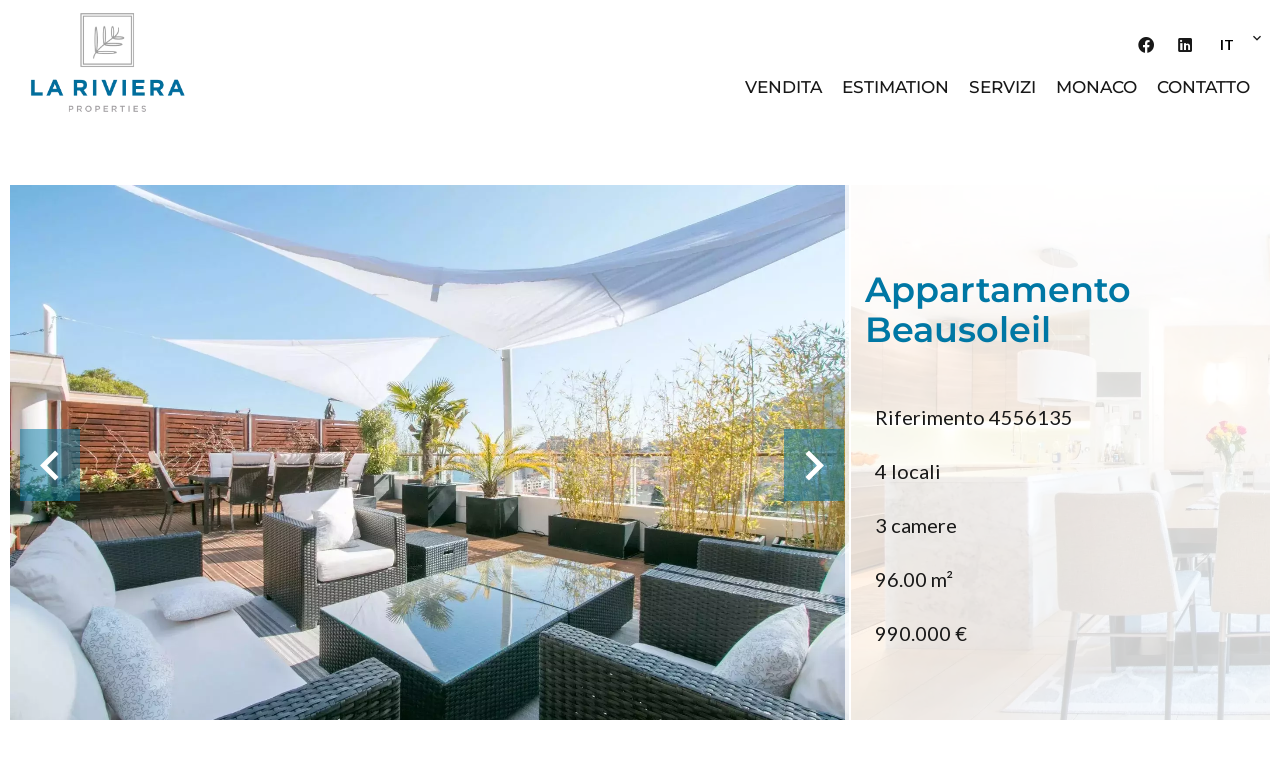

--- FILE ---
content_type: text/html; charset=UTF-8
request_url: https://larivieraproperties.com/it/proprieta/4556135
body_size: 8270
content:
<!DOCTYPE html>
<html lang="it" prefix="og: http://ogp.me/ns#">
  <head>

                  <meta charset="UTF-8">
              <title> Property Vendita : Appartamento in Beausoleil - La Riviera Properties.</title>
              <meta name="description" content=" Property Vendita : 4 locali Appartamento based in Beausoleil  96 m² - La Riviera Properties.">
              <meta property="og:type" content="product">
              <meta property="og:title" content=" Property Vendita : Appartamento in Beausoleil - La Riviera Properties.">
              <meta property="og:description" content=" Property Vendita : 4 locali Appartamento based in Beausoleil  96 m² - La Riviera Properties.">
              <meta property="og:url" content="https://larivieraproperties.com/it/proprieta/4556135">
              <meta property="og:image" content="https://media.apimo.pro/cache/c62f4b34b2d2612fc41a88e951a055a4_01debf15ef_1920-original.jpg">
              <link rel="canonical" href="https://larivieraproperties.com/it/proprieta/4556135">
              <meta property="og:image:width" content="1920">
              <meta property="og:image:height" content="1280">
              <link rel="alternate" href="https://larivieraproperties.com/fr/propri%C3%A9t%C3%A9/4556135" hreflang="x-default">
              <link rel="alternate" href="https://larivieraproperties.com/fr/propri%C3%A9t%C3%A9/4556135" hreflang="fr-fr">
              <link rel="alternate" href="https://larivieraproperties.com/en/property/4556135" hreflang="en-gb">
              <link rel="alternate" href="https://larivieraproperties.com/it/proprieta/4556135" hreflang="it-it">
              <link rel="apple-touch-icon" sizes="180x180" href="https://d36vnx92dgl2c5.cloudfront.net/prod/Zenia/1094/media/85a85c2b07c035aab4cd400ed8bb94fd.webp">
              <link rel="icon" type="image/png" sizes="32x32" href="https://d36vnx92dgl2c5.cloudfront.net/prod/Zenia/1094/media/f5aac05fb0edef25c8ba5244d6cd35bd.webp">
              <link rel="icon" type="image/png" sizes="16x16" href="https://d36vnx92dgl2c5.cloudfront.net/prod/Zenia/1094/media/442d667a312e862b17491b5d6870f156.webp">
              <link rel="manifest" href="/cache/prod/Zenia/1094/site.webmanifest">
              <meta name="viewport" content="width=device-width">
          
                                                          <link rel="stylesheet" href="https://d36vnx92dgl2c5.cloudfront.net/vendor/leaflet.markercluster/dist/MarkerCluster.css">                  <link rel="stylesheet" href="https://d36vnx92dgl2c5.cloudfront.net/vendor/leaflet/dist/leaflet.css">                  <link rel="stylesheet" href="https://d36vnx92dgl2c5.cloudfront.net/vendor/Leaflet.fullscreen/dist/leaflet.fullscreen.css">                  <link rel="stylesheet" href="https://d36vnx92dgl2c5.cloudfront.net/vendor/flag-icon-css/css/flag-icon.min.css">                  <link rel="stylesheet" href="https://d36vnx92dgl2c5.cloudfront.net/vendor/select2/dist/css/select2.min.css">                  <link rel="stylesheet" href="https://d36vnx92dgl2c5.cloudfront.net/cache/prod/Zenia/1094/15a853be04d56c68931430ee2e55515261639d0e-v1770042483.css">            
                                        <script async src="https://cache.consentframework.com/js/pa/28975/c/u8hMx/stub?lang=it" ></script>                  <script async src="https://choices.consentframework.com/js/pa/28975/c/u8hMx/cmp?lang=it" ></script>                                    <script async src="https://www.googletagmanager.com/gtag/js?id=G-281F7EHXMF" ></script>                  <script>
  window.dataLayer = window.dataLayer || [];
  function gtag(){dataLayer.push(arguments);}
  gtag('js', new Date());

  gtag('config', 'G-281F7EHXMF');
</script>
                                                                                                                                          
    
    

        
  </head>
  <body class="property chrome   eupopup eupopup-bottom">

    <div class="g-recaptcha"></div>
    
    
      <header>
    <div>
      <div data-id="0" class="zone zone-header-left ">

  <div id="698195712c4e3-1" data-module-id="65278" data-instance="1" data-model-namespace="ff18a48525fc"
      class="module module-65278 template-2 logo-template-2 module-logo "
            ><a href="/it/" ><img src="https://d36vnx92dgl2c5.cloudfront.net/prod/Zenia/1094/media/dbaaf000be621bcaa17ce2d01c81a820.webp"  alt="logo" /></a></div>

</div>


      <div data-id="1" class="zone zone-header-right ">

  <div id="698195712c576-1" data-module-id="65290" data-instance="1" data-model-namespace="986f961f3283"
      class="module module-65290 template-1 social-menu-template-1 module-social-menu "
            ><div class="module-header"><h2 class="module-header-title">Seguiteci</h2></div><ul><li class="social facebook"><a href="https://www.facebook.com/larivieraproperties/" target="_blank" rel="me"><i class="mdi mdi-facebook"></i><span>Facebook</span></a></li><li class="social linkedin"><a href="https://www.linkedin.com/company/larivieraproperties/about/" target="_blank" rel="me"><i class="mdi mdi-linkedin"></i><span>Linkedin</span></a></li></ul></div>
  <div id="698195712c5c1-1" data-module-id="65291" data-instance="1" data-model-namespace="9819b74839b4"
      class="module module-65291 template-1 language-template-1 module-language "
            ><div class="hack ApiFieldGroup"><p class="CaptationContent" title="it"><span>it</span></p></div><div class="field-group" data-label="it"><div class="content" style="display:none;"><ul><li ><a href="https://larivieraproperties.com/fr/propri%C3%A9t%C3%A9/4556135"><span class="culture">
																			français
																	</span></a></li><li ><a href="https://larivieraproperties.com/en/property/4556135"><span class="culture">
																			English
																	</span></a></li><li  class="current" ><a href="https://larivieraproperties.com/it/proprieta/4556135"><span class="culture">
																			italiano
																	</span></a></li></ul></div></div></div>
  <nav id="698195712c601-1" data-module-id="65280" data-instance="1" data-model-namespace="b578daaaa8e6"
      class="module module-65280 template-1 menu-template-1 module-menu main column "
            ><button><i class="mdi mdi-menu"></i></button><ul><li><a href="/it/vendite" target="_self"  data-current=""><span>Vendita</span></a></li><li><a href="https://www.jestimonline.com/?uid=gdx6bS9p40YhlOOMXy531508v7Pgdx6B" target="_blank"  data-current=""><span>Estimation</span></a></li><li><a href="/it/servizi" target="_self"  data-current=""><span>Servizi</span></a></li><li><a href="https://www.solamito-properties-real-estate.mc/" target="_blank"  data-current=""><span>Monaco</span></a></li><li><a href="/it/contatto" target="_self"  data-current=""><span>Contatto</span></a></li></ul></nav>

</div>


    </div>
  </header>

  <section class="wrapper">
      <div data-id="2" class="zone zone-full-width ">

  <div id="698195712c47d-1" data-module-id="65256" data-instance="1" data-model-namespace="6e4c918c493c"
      class="module module-65256 slider template-1 cluster-template-1 module-cluster "
            ><div id="698195712d20f-1" data-module-id="65282" data-instance="1" data-model-namespace="ed1470da25ff"
      class="module module-65282 main template-1 slider-template-1 module-slider has-thumbnail 	waiting
"
            ><div class="slider "><div class="" ><a href="https://d36vnx92dgl2c5.cloudfront.net/prod/Zenia/1094/media/952bb81962d4203987f2564287ebf231.webp" class="click-fullscreen" title="Terrazza"><img class="picture " data-position="0" src="https://d36vnx92dgl2c5.cloudfront.net/prod/Zenia/1094/media/952bb81962d4203987f2564287ebf231.webp" alt="Terrazza"></a></a></div><div class="" ><a href="https://d36vnx92dgl2c5.cloudfront.net/prod/Zenia/1094/media/6ca9e91ac2190e925009b703761ea826.webp" class="click-fullscreen" title="Salone"><img class="picture  img-lazy-load" data-position="1" data-low-src="https://d36vnx92dgl2c5.cloudfront.net/prod/Zenia/1094/media/c57987513752d7a424a8e275d34b9969.webp" data-src="https://d36vnx92dgl2c5.cloudfront.net/prod/Zenia/1094/media/6ca9e91ac2190e925009b703761ea826.webp" alt="Salone"></a></a></div><div class="" ><a href="https://d36vnx92dgl2c5.cloudfront.net/prod/Zenia/1094/media/ba5ad1f69d362c71428392e37d618975.webp" class="click-fullscreen" title="Salone"><img class="picture  img-lazy-load" data-position="2" data-low-src="https://d36vnx92dgl2c5.cloudfront.net/prod/Zenia/1094/media/007e59fe6133ab3ed3241b612d2f67e6.webp" data-src="https://d36vnx92dgl2c5.cloudfront.net/prod/Zenia/1094/media/ba5ad1f69d362c71428392e37d618975.webp" alt="Salone"></a></a></div><div class="" ><a href="https://d36vnx92dgl2c5.cloudfront.net/prod/Zenia/1094/media/dc6376888e3be76c5e1c33b267ffcb26.webp" class="click-fullscreen" title="Sala da pranzo Acciaio Inox Ceramica"><img class="picture  img-lazy-load" data-position="3" data-low-src="https://d36vnx92dgl2c5.cloudfront.net/prod/Zenia/1094/media/ef9688f76231d0b7ca88868e0fd8ff7a.webp" data-src="https://d36vnx92dgl2c5.cloudfront.net/prod/Zenia/1094/media/dc6376888e3be76c5e1c33b267ffcb26.webp" alt="Sala da pranzo Acciaio Inox Ceramica"></a></a></div><div class="" ><a href="https://d36vnx92dgl2c5.cloudfront.net/prod/Zenia/1094/media/6a4c5fae3183284ea9ce1dcd4af8d38c.webp" class="click-fullscreen" title="Cucina Acciaio Inox Ceramica"><img class="picture  img-lazy-load" data-position="4" data-low-src="https://d36vnx92dgl2c5.cloudfront.net/prod/Zenia/1094/media/b848d56901400aeab8cd7be0af6bc31c.webp" data-src="https://d36vnx92dgl2c5.cloudfront.net/prod/Zenia/1094/media/6a4c5fae3183284ea9ce1dcd4af8d38c.webp" alt="Cucina Acciaio Inox Ceramica"></a></a></div><div class="" ><a href="https://d36vnx92dgl2c5.cloudfront.net/prod/Zenia/1094/media/fa751f9214be3b87d0a3d28bffb422e7.webp" class="click-fullscreen" title="Camera da letto"><img class="picture  img-lazy-load" data-position="5" data-low-src="https://d36vnx92dgl2c5.cloudfront.net/prod/Zenia/1094/media/fa260be27bc63626042b4abc21c78d37.webp" data-src="https://d36vnx92dgl2c5.cloudfront.net/prod/Zenia/1094/media/fa751f9214be3b87d0a3d28bffb422e7.webp" alt="Camera da letto"></a></a></div><div class="" ><a href="https://d36vnx92dgl2c5.cloudfront.net/prod/Zenia/1094/media/1cb6db231dcd515d36397919595e7e86.webp" class="click-fullscreen" title="Bagno Ceramica"><img class="picture  img-lazy-load" data-position="6" data-low-src="https://d36vnx92dgl2c5.cloudfront.net/prod/Zenia/1094/media/414385e0531974515743e5e306f77fa9.webp" data-src="https://d36vnx92dgl2c5.cloudfront.net/prod/Zenia/1094/media/1cb6db231dcd515d36397919595e7e86.webp" alt="Bagno Ceramica"></a></a></div><div class="" ><a href="https://d36vnx92dgl2c5.cloudfront.net/prod/Zenia/1094/media/e81e28313603f1fe8d5055889ffb4b2a.webp" class="click-fullscreen" title="Bagno Ceramica"><img class="picture  img-lazy-load" data-position="7" data-low-src="https://d36vnx92dgl2c5.cloudfront.net/prod/Zenia/1094/media/f13650ba1a399eb42222598f652ecac5.webp" data-src="https://d36vnx92dgl2c5.cloudfront.net/prod/Zenia/1094/media/e81e28313603f1fe8d5055889ffb4b2a.webp" alt="Bagno Ceramica"></a></a></div><div class="" ><a href="https://d36vnx92dgl2c5.cloudfront.net/prod/Zenia/1094/media/6fafcdc6aebf402b33213b37de537469.webp" class="click-fullscreen" title="Camera da letto Ceramica"><img class="picture  img-lazy-load" data-position="8" data-low-src="https://d36vnx92dgl2c5.cloudfront.net/prod/Zenia/1094/media/7309157cfea2aeff71c7e604ccda5e49.webp" data-src="https://d36vnx92dgl2c5.cloudfront.net/prod/Zenia/1094/media/6fafcdc6aebf402b33213b37de537469.webp" alt="Camera da letto Ceramica"></a></a></div><div class="" ><a href="https://d36vnx92dgl2c5.cloudfront.net/prod/Zenia/1094/media/8f4f8035382f123cabc7f59b38737a72.webp" class="click-fullscreen" title="Corridoio Ceramica"><img class="picture  img-lazy-load" data-position="9" data-low-src="https://d36vnx92dgl2c5.cloudfront.net/prod/Zenia/1094/media/af28dd49c5552f8c8040ea50e41b3c7a.webp" data-src="https://d36vnx92dgl2c5.cloudfront.net/prod/Zenia/1094/media/8f4f8035382f123cabc7f59b38737a72.webp" alt="Corridoio Ceramica"></a></a></div><div class="" ><a href="https://d36vnx92dgl2c5.cloudfront.net/prod/Zenia/1094/media/bf4ed316e15a35a29942c5b1ccb201bc.webp" class="click-fullscreen" title="Camera da letto Ceramica"><img class="picture  img-lazy-load" data-position="10" data-low-src="https://d36vnx92dgl2c5.cloudfront.net/prod/Zenia/1094/media/222a646d70e822b2e4922f4a6716613f.webp" data-src="https://d36vnx92dgl2c5.cloudfront.net/prod/Zenia/1094/media/bf4ed316e15a35a29942c5b1ccb201bc.webp" alt="Camera da letto Ceramica"></a></a></div><div class="" ><a href="https://d36vnx92dgl2c5.cloudfront.net/prod/Zenia/1094/media/08162930fcae876d71c56d5f473d0b43.webp" class="click-fullscreen" title="Terrazza"><img class="picture  img-lazy-load" data-position="11" data-low-src="https://d36vnx92dgl2c5.cloudfront.net/prod/Zenia/1094/media/dc61e031a06f952c70a6efd118c910bf.webp" data-src="https://d36vnx92dgl2c5.cloudfront.net/prod/Zenia/1094/media/08162930fcae876d71c56d5f473d0b43.webp" alt="Terrazza"></a></a></div><div class="" ><a href="https://d36vnx92dgl2c5.cloudfront.net/prod/Zenia/1094/media/3c34e636e1f7dd1f6a3215582ffccd30.webp" class="click-fullscreen" title="Terrazza"><img class="picture  img-lazy-load" data-position="12" data-low-src="https://d36vnx92dgl2c5.cloudfront.net/prod/Zenia/1094/media/f4e5e3b97237d0e5fa51ba358a2423e5.webp" data-src="https://d36vnx92dgl2c5.cloudfront.net/prod/Zenia/1094/media/3c34e636e1f7dd1f6a3215582ffccd30.webp" alt="Terrazza"></a></a></div><div class="" ><a href="https://d36vnx92dgl2c5.cloudfront.net/prod/Zenia/1094/media/8b4e6ac6476a2132a5147bacbf24fbee.webp" class="click-fullscreen" title="Terrazza"><img class="picture  img-lazy-load" data-position="13" data-low-src="https://d36vnx92dgl2c5.cloudfront.net/prod/Zenia/1094/media/19d703edb3c261778365027f9a06033d.webp" data-src="https://d36vnx92dgl2c5.cloudfront.net/prod/Zenia/1094/media/8b4e6ac6476a2132a5147bacbf24fbee.webp" alt="Terrazza"></a></a></div><div class="" ><a href="https://d36vnx92dgl2c5.cloudfront.net/prod/Zenia/1094/media/a51ae91b0585476419c09266c73fcaac.webp" class="click-fullscreen" title="Cortile"><img class="picture  img-lazy-load" data-position="14" data-low-src="https://d36vnx92dgl2c5.cloudfront.net/prod/Zenia/1094/media/376f31b68d69fd014be7a7d9e2ddc2c7.webp" data-src="https://d36vnx92dgl2c5.cloudfront.net/prod/Zenia/1094/media/a51ae91b0585476419c09266c73fcaac.webp" alt="Cortile"></a></a></div></div><div class="thumbnail"  style="height:100px;" ><div class="item" data-preserveportrait="true" data-enlarge="true" data-overflow="true" data-position="0"><img class="picture img-lazy-load" data-src="https://d36vnx92dgl2c5.cloudfront.net/prod/Zenia/1094/media/39686c25c54a46e37925cb6e5833750f.webp" alt="Terrazza"></div><div class="item" data-preserveportrait="true" data-enlarge="true" data-overflow="true" data-position="1"><img class="picture img-lazy-load" data-src="https://d36vnx92dgl2c5.cloudfront.net/prod/Zenia/1094/media/c57987513752d7a424a8e275d34b9969.webp" alt="Salone"></div><div class="item" data-preserveportrait="true" data-enlarge="true" data-overflow="true" data-position="2"><img class="picture img-lazy-load" data-src="https://d36vnx92dgl2c5.cloudfront.net/prod/Zenia/1094/media/007e59fe6133ab3ed3241b612d2f67e6.webp" alt="Salone"></div><div class="item" data-preserveportrait="true" data-enlarge="true" data-overflow="true" data-position="3"><img class="picture img-lazy-load" data-src="https://d36vnx92dgl2c5.cloudfront.net/prod/Zenia/1094/media/ef9688f76231d0b7ca88868e0fd8ff7a.webp" alt="Sala da pranzo Acciaio Inox Ceramica"></div><div class="item" data-preserveportrait="true" data-enlarge="true" data-overflow="true" data-position="4"><img class="picture img-lazy-load" data-src="https://d36vnx92dgl2c5.cloudfront.net/prod/Zenia/1094/media/b848d56901400aeab8cd7be0af6bc31c.webp" alt="Cucina Acciaio Inox Ceramica"></div><div class="item" data-preserveportrait="true" data-enlarge="true" data-overflow="true" data-position="5"><img class="picture img-lazy-load" data-src="https://d36vnx92dgl2c5.cloudfront.net/prod/Zenia/1094/media/fa260be27bc63626042b4abc21c78d37.webp" alt="Camera da letto"></div><div class="item" data-preserveportrait="true" data-enlarge="true" data-overflow="true" data-position="6"><img class="picture img-lazy-load" data-src="https://d36vnx92dgl2c5.cloudfront.net/prod/Zenia/1094/media/414385e0531974515743e5e306f77fa9.webp" alt="Bagno Ceramica"></div><div class="item" data-preserveportrait="true" data-enlarge="true" data-overflow="true" data-position="7"><img class="picture img-lazy-load" data-src="https://d36vnx92dgl2c5.cloudfront.net/prod/Zenia/1094/media/f13650ba1a399eb42222598f652ecac5.webp" alt="Bagno Ceramica"></div><div class="item" data-preserveportrait="true" data-enlarge="true" data-overflow="true" data-position="8"><img class="picture img-lazy-load" data-src="https://d36vnx92dgl2c5.cloudfront.net/prod/Zenia/1094/media/7309157cfea2aeff71c7e604ccda5e49.webp" alt="Camera da letto Ceramica"></div><div class="item" data-preserveportrait="true" data-enlarge="true" data-overflow="true" data-position="9"><img class="picture img-lazy-load" data-src="https://d36vnx92dgl2c5.cloudfront.net/prod/Zenia/1094/media/af28dd49c5552f8c8040ea50e41b3c7a.webp" alt="Corridoio Ceramica"></div><div class="item" data-preserveportrait="true" data-enlarge="true" data-overflow="true" data-position="10"><img class="picture img-lazy-load" data-src="https://d36vnx92dgl2c5.cloudfront.net/prod/Zenia/1094/media/222a646d70e822b2e4922f4a6716613f.webp" alt="Camera da letto Ceramica"></div><div class="item" data-preserveportrait="true" data-enlarge="true" data-overflow="true" data-position="11"><img class="picture img-lazy-load" data-src="https://d36vnx92dgl2c5.cloudfront.net/prod/Zenia/1094/media/dc61e031a06f952c70a6efd118c910bf.webp" alt="Terrazza"></div><div class="item" data-preserveportrait="true" data-enlarge="true" data-overflow="true" data-position="12"><img class="picture img-lazy-load" data-src="https://d36vnx92dgl2c5.cloudfront.net/prod/Zenia/1094/media/f4e5e3b97237d0e5fa51ba358a2423e5.webp" alt="Terrazza"></div><div class="item" data-preserveportrait="true" data-enlarge="true" data-overflow="true" data-position="13"><img class="picture img-lazy-load" data-src="https://d36vnx92dgl2c5.cloudfront.net/prod/Zenia/1094/media/19d703edb3c261778365027f9a06033d.webp" alt="Terrazza"></div><div class="item" data-preserveportrait="true" data-enlarge="true" data-overflow="true" data-position="14"><img class="picture img-lazy-load" data-src="https://d36vnx92dgl2c5.cloudfront.net/prod/Zenia/1094/media/376f31b68d69fd014be7a7d9e2ddc2c7.webp" alt="Cortile"></div></div><div class="api-spinner"><div class="bounce1"></div><div class="bounce2"></div><div class="bounce3"></div></div></div><div id="698195712d244-1" data-module-id="65283" data-instance="1" data-model-namespace="41e9c697b36c"
      class="module module-65283 template-18 property-info-template-18 module-property-info "
            data-property-id="4556135"><div class="info"><h2 class="title property-title-18">Appartamento<br>
			Beausoleil
			<br></h2><ul><li><span>Riferimento</span>
				4556135
			</li><li><span>4 locali</span></li><li><span>3 camere</span></li><li><span>96.00</span>
					m²
				</li><li>990.000 €</li></ul></div></div></div>

</div>


  <section data-id="3" class="zone zone-top-content ">


</section>


  <section class="row-2 clearfix">
    <div data-id="4" class="zone zone-left-content ">

  <div id="698195712c4ca-1" data-module-id="65264" data-instance="1" data-model-namespace="d7a3803a2a69"
      class="module module-65264 template-1 breadcrumb-template-1 module-breadcrumb "
            ><nav><ul><li class="module-breadcrumb-tab"><a href="/it/ricerca?search_property_category=1">Vendita</a></li><li class="module-breadcrumb-tab"><a href="/it/ricerca?search_property_type=1">Appartamento</a></li><li class="module-breadcrumb-tab"><h2><a>Vendita appartamento Beausoleil, 4 locali, 3 camere, 96 m², 990.000 €</a></h2></li></ul></nav></div>
  <div id="698195712c58d-1" data-module-id="65257" data-instance="1" data-model-namespace="0818eea71438"
      class="module module-65257 infos template-4 property-info-template-4 module-property-info "
            data-property-id="4556135"><h2 class="title property-title-4" >Vendita Appartamento Beausoleil</h2><span class="price">990.000 €</span><p class="comment" id="description"></p></div>
  <div id="698195712c5d1-1" data-module-id="65259" data-instance="1" data-model-namespace="d6f9622ea759"
      class="module module-65259 template-3 property-info-template-3 module-property-info "
            data-property-id="4556135"><h3 class="title property-title-3"> Indice</h3><div class="summary details clearfix"><ul><li>Riferimento <span>4556135</span></li><li>Locali <span>4 locali</span></li><li>Superficie utile <span>96 m²</span></li><li>Accesso al riscaldamento <span>Autonomo</span></li><li>Piano <span>Ultimo piano / 5 piani</span></li></ul></div></div>
  <div id="698195712c5f4-1" data-module-id="65272" data-instance="1" data-model-namespace="0c0deec86f7f"
      class="module module-65272 bloc3 template-1 cluster-template-1 module-cluster "
            ><div id="698195712c5d1-2" data-module-id="65259" data-instance="2" data-model-namespace="d6f9622ea759"
      class="module module-65259 template-3 property-info-template-3 module-property-info "
            data-property-id="4556135"><h3 class="title property-title-3"> Indice</h3><div class="summary details clearfix"><ul><li>Riferimento <span>4556135</span></li><li>Locali <span>4 locali</span></li><li>Superficie utile <span>96 m²</span></li><li>Accesso al riscaldamento <span>Autonomo</span></li><li>Piano <span>Ultimo piano / 5 piani</span></li></ul></div></div><div id="698195712c53f-1" data-module-id="65266" data-instance="1" data-model-namespace="3583e29c9142"
      class="module module-65266 template-1 share-template-1 module-share "
            ><div class="content"><ul><li class="social facebook icon-facebook icon-border"><a href="#"><i class="mdi mdi-facebook"></i><span>Facebook</span></a></li><li class="social whatsapp icon-whatsapp icon-border"><a href="#"><i class="mdi mdi-whatsapp"></i><span>Whatsapp</span></a></li><li class="social linkedin icon-linkedin icon-border"><a href="#"><i class="mdi mdi-linkedin"></i><span>Linkedin</span></a></li></ul></div></div><div id="698195712e47a-1" data-module-id="65288" data-instance="1" data-model-namespace="fb142eb4eb26"
      class="module module-65288 template-1 user-template-1 module-user "
            ><ul class="listing"><li class=" col col-3"><div class="container"><div class="picture"><div class="userBubble"><a href="/it/agenzia/11491"><img class="img-lazy-load" src="https://d36vnx92dgl2c5.cloudfront.net/prod/Zenia/1094/media/ae16f23a75423a807a306c4ddc85f388.webp" alt="Kelly URQUHART"></a></div></div><div class="info"><h3><a href="/it/agenzia/11491">
																		Kelly
									URQUHART
																		</a><em>Responsabile</em></h3><p><span class="mobile"><i class="mdi mdi-cellphone-iphone"></i><a href="tel:+33634583491">+33 6 34 58 34 91</a></span><br><span class="email"><i class="mdi mdi-email-outline"></i><a href="mailto:kelly@larivieraproperties.com">kelly@larivieraproperties.com</a></span></p></div></div></li></ul></div></div>
  <div id="698195712c610-1" data-module-id="65258" data-instance="1" data-model-namespace="c1fd95299ad8"
      class="module module-65258 media template-17 property-info-template-17 module-property-info "
            data-property-id="4556135"><p class="no-information">
      Nessuna informazione disponibile
    </p></div>
  <div id="698195712c61f-1" data-module-id="65271" data-instance="1" data-model-namespace="51defdbe0faa"
      class="module module-65271 details template-1 cluster-template-1 module-cluster "
            ><div id="698195712f337-1" data-module-id="65284" data-instance="1" data-model-namespace="ce7d20740ed3"
      class="module module-65284 template-5 property-info-template-5 module-property-info "
            data-property-id="4556135"><h3 class="title property-title-5">Superfici</h3><ul><li>
          3 Camere da letto
                  </li><li>
          1 Giardino
                  </li><li>
          1 Cucina
                  </li><li>
          2 Bagni con doccia
                  </li><li>
          2 Garages
                  </li></ul></div><div id="698195712f364-1" data-module-id="65285" data-instance="1" data-model-namespace="5171864ab150"
      class="module module-65285 template-8 property-info-template-8 module-property-info "
            data-property-id="4556135"><h3  class="title property-title-8" >Prossimità</h3><ul><li>Scuola elementare <span>1 chilometro</span></li></ul></div><div id="698195712f37a-1" data-module-id="65287" data-instance="1" data-model-namespace="9c5c97933f3f"
      class="module module-65287 template-7 property-info-template-7 module-property-info "
            data-property-id="4556135"><h3 class="title property-title-7" >Menzioni legali</h3><ul><li>
          Onorari a carico venditore
                  </li><li>
          Superfici « Carrez »
          <span>96 m²</span></li><li>
          Imposta sul valore fondiario
          <span>1 € / anno</span></li><li>
          Numero unità condominiali
          <span>101</span></li></ul></div><div id="698195712f39c-1" data-module-id="65286" data-instance="1" data-model-namespace="13efa8b4962a"
      class="module module-65286 template-6 property-info-template-6 module-property-info "
            data-property-id="4556135"><h3 class="title property-title-6">Prestazioni</h3><ul class="list-inline list-inline-30"><li>Ascensore</li></ul></div></div>
  <div id="698195712c62d-1" data-module-id="65260" data-instance="1" data-model-namespace="a79a3710ce94"
      class="module module-65260 template-1 leafletmap-template-1 module-leaflet-map module-map "
            ><div id="698195712c62d-1-inner-map" class="inner-map"></div></div>

</div>


    <div data-id="5" class="zone zone-right-content ">

  <div id="698195712c53f-2" data-module-id="65266" data-instance="2" data-model-namespace="3583e29c9142"
      class="module module-65266 template-1 share-template-1 module-share "
            ><div class="content"><ul><li class="social facebook icon-facebook icon-border"><a href="#"><i class="mdi mdi-facebook"></i><span>Facebook</span></a></li><li class="social whatsapp icon-whatsapp icon-border"><a href="#"><i class="mdi mdi-whatsapp"></i><span>Whatsapp</span></a></li><li class="social linkedin icon-linkedin icon-border"><a href="#"><i class="mdi mdi-linkedin"></i><span>Linkedin</span></a></li></ul></div></div>
  <div id="698195712c5a1-1" data-module-id="65261" data-instance="1" data-model-namespace="e4e2cd8f1168"
      class="module module-65261 contact template-1 cluster-template-1 module-cluster "
            ><div id="698195712e47a-2" data-module-id="65288" data-instance="2" data-model-namespace="fb142eb4eb26"
      class="module module-65288 template-1 user-template-1 module-user "
            ><ul class="listing"><li class=" col col-3"><div class="container"><div class="picture"><div class="userBubble"><a href="/it/agenzia/11491"><img class="img-lazy-load" src="https://d36vnx92dgl2c5.cloudfront.net/prod/Zenia/1094/media/ae16f23a75423a807a306c4ddc85f388.webp" alt="Kelly URQUHART"></a></div></div><div class="info"><h3><a href="/it/agenzia/11491">
																		Kelly
									URQUHART
																		</a><em>Responsabile</em></h3><p><span class="mobile"><i class="mdi mdi-cellphone-iphone"></i><a href="tel:+33634583491">+33 6 34 58 34 91</a></span><br><span class="email"><i class="mdi mdi-email-outline"></i><a href="mailto:kelly@larivieraproperties.com">kelly@larivieraproperties.com</a></span></p></div></div></li></ul></div><div id="698195712e4ab-1" data-module-id="65248" data-instance="1" data-model-namespace="7e2279e379fb"
      class="module module-65248 template-1 contact-template-1 module-contact "
            ><form name="contact-form-65248" method="post" action="https://larivieraproperties.com/it/proprieta/4556135"><div class="field firstname text"><input type="text" id="contact-form-65248_firstname" name="contact-form-65248[firstname]" required="required" placeholder="Nome" class="" name="firstname" /></div><div class="field lastname text"><input type="text" id="contact-form-65248_lastname" name="contact-form-65248[lastname]" required="required" placeholder="Cognome" class="" name="lastname" /></div><div class="field email email"><input type="email" id="contact-form-65248_email" name="contact-form-65248[email]" required="required" placeholder="E-mail" class="" name="email" /></div><div class="field phone tel"><input id="contact-form-65248_phone" name="contact-form-65248[phone]" required="required" placeholder="Telefono" class="" name="phone" type="tel" default-value=""  /></div><div class="field message textarea"><textarea id="contact-form-65248_message" name="contact-form-65248[message]" placeholder="Messaggio" class="" name="message"></textarea></div><div class="field recaptcha recaptcha"><script>

                    window.onloadCallback = function() {
                        $('.g-recaptcha').each(function(i, v) {
                            const $placeholder = $(this)

                            $placeholder.data('widget-id', i);

                            grecaptcha.render( this, {
                                callback: function( token ) {

                                    return new Promise(function(resolve, reject) {
                                    if( grecaptcha === undefined ) {
                                        console.log( 'reCaptcha not defined' )
                                        reject()
                                    }

                                    var response = grecaptcha.getResponse( $placeholder.data('widget-id') )
                                    if( !response ) {
                                        console.log( 'Could not get reCaptcha response' )
                                        reject()
                                    }

                                    const $form = $placeholder.closest('form')

                                    $form.find('.g-recaptcha-response').val( token )
                                    // Add a class that will be used to bypass the prevented submit event
                                    $form.addClass('recap-done')
                                    // submit by clicking the submit button of your form
                                    .find('[type="submit"]').trigger('click')
                                    resolve()
                                    grecaptcha.reset( $placeholder.data('widget-id') )
                                    })
                                },
                                sitekey: '6LctG6wUAAAAALSwjJO9bWoLzy3gi7yZn305f91K',
                                size: 'invisible', // This makes the real reCaptcha V2 Invisible
                            });
                        });
                    };

                </script><div class="g-recaptcha" data-sitekey="6LctG6wUAAAAALSwjJO9bWoLzy3gi7yZn305f91K"></div></div><div class="rgpd"><input type="checkbox" required><label>Ho letto ed accetto <a href="/it/menzioni-legali">la politica privacy</a> su questo sito</label></div><div><button type="submit" id="contact-form-65248_submit" name="contact-form-65248[submit]" class="submit">
                Inviare
    </button></div></form></div></div>
  <div id="698195712c5b1-1" data-module-id="65265" data-instance="1" data-model-namespace="3bc34021d83b"
      class="module module-65265 template-15 property-info-template-15 module-property-info "
            data-property-id="4556135"><p class="no-information">
      Nessuna informazione disponibile
    </p></div>
  <div id="698195712c5e1-1" data-module-id="65262" data-instance="1" data-model-namespace="8434d10505a3"
      class="module module-65262 template-1 similar-template-1 module-similar "
            ><div class="items"><div class="item col col-4" data-property-id="4556467"><a href="/it/proprieta/4556467" title="Vendita Appartamento Beausoleil" target="_self"><div class="picture-content"><div class="picture"><img src="https://d36vnx92dgl2c5.cloudfront.net/prod/Zenia/1094/media/4107006c4be37339ea7cd317caa63f3b.webp" alt="Vendita Appartamento Beausoleil"></div></div><div class="info-content"><h3>Appartamento,
								Beausoleil</h3><p class="price">850.000 €</p></div></a></div></div></div>

</div>


  </section>
  <section data-id="6" class="zone zone-bottom-content ">


</section>


  </section>

  <footer>
    <div data-id="7" class="zone zone-footer ">

  <nav id="698195712c50c-1" data-module-id="65289" data-instance="1" data-model-namespace="55362433e1a4"
      class="module module-65289 template-1 menu-template-1 module-menu column "
            ><div class="module-header"><h2 class="module-header-title">Navigazione</h2></div><ul><li><a href="/it/vendite" target="_self"  data-current=""><span>Vendita</span></a></li><li><a href="/it/il-nostro-team" target="_self"  data-current=""><span>Il nostro team</span></a></li><li><a href="/it/beni-venduti" target="_self"  data-current=""><span>Beni venduti</span></a></li><li><a href="/it/contatto" target="_self"  data-current=""><span>Contatto</span></a></li></ul></nav>
  <div id="698195712c529-1" data-module-id="65300" data-instance="1" data-model-namespace="c8e71d9f304b"
      class="module module-65300 template-1 agency-template-1 module-agency simple "
            ><div class="module-header"><h2 class="module-header-title">La nostra agenzia</h2></div><article class="agency"><div class="info"><h2><a href="/it/agenzia/11491">La Riviera Properties</a></h2><p class="address"><i class="mdi mdi-map-marker-outline"></i>
						13 rue loredan larchey<br>
																					06500
						Mentone<br>
																Francia
									</p><p><span class="phone"><i class="mdi mdi-phone"></i><a href="tel:+33-0634583491">+33 6 34 58 34 91</a></span><br><span class="email"><i class="mdi mdi-email-outline"></i><a href="mailto:info@larivieraproperties.com">info@larivieraproperties.com</a></span><br></p></div></article></div>
  <div id="698195712c576-2" data-module-id="65290" data-instance="2" data-model-namespace="986f961f3283"
      class="module module-65290 template-1 social-menu-template-1 module-social-menu "
            ><div class="module-header"><h2 class="module-header-title">Seguiteci</h2></div><ul><li class="social facebook"><a href="https://www.facebook.com/larivieraproperties/" target="_blank" rel="me"><i class="mdi mdi-facebook"></i><span>Facebook</span></a></li><li class="social linkedin"><a href="https://www.linkedin.com/company/larivieraproperties/about/" target="_blank" rel="me"><i class="mdi mdi-linkedin"></i><span>Linkedin</span></a></li></ul></div>

</div>


    <div data-id="8" class="zone zone-legal ">

  <div id="698195712c4f9-1" data-module-id="65281" data-instance="1" data-model-namespace="c1a6f8d6e0ca"
      class="module module-65281 template-3 legal-template-3 module-legal template3 "
            ><nav><ul><li><a href="/it/">
					©2026
					La Riviera Properties
				</a></li><li ><a href="/it/menzioni-legali">Menzioni legali</a></li><li ><a href="/it/legals/fees">Spese di agenzia</a></li><li><a href='javascript:Sddan.cmp.displayUI()'>Preferenze cookie</a></li><li><a href="https://apimo.net/fr/site-internet/">
										Design by <span>Apimo™</span></a></li></ul></nav></div>

</div>


  </footer>

                      <link media="print"onload="this.media='all'"rel="stylesheet" href="https://d36vnx92dgl2c5.cloudfront.net/static/Realtix/Global/mdi/css/materialdesignicons.min.css">                  <link media="print"onload="this.media='all'"rel="stylesheet" href="https://d36vnx92dgl2c5.cloudfront.net/vendor/kernel-webfont/build/css/icons.css">                                                                                                                        
    
                  <script src="https://d36vnx92dgl2c5.cloudfront.net/cache/prod/Zenia/1094/model/7586e4e6385238f81361d4660799877bd23ee34e-v1770100081.595.js" ></script>                                                      <script src="https://d36vnx92dgl2c5.cloudfront.net/vendor/jquery/dist/jquery.min.js" ></script>                                                      <script type="application/ld+json">
{
  "@context": "https://schema.org/",
  "@type": "Product",
  "name": "module_property_info_title",
  "image": [
          "https://d36vnx92dgl2c5.cloudfront.net/prod/Zenia/1094/media/952bb81962d4203987f2564287ebf231.webp",          "https://d36vnx92dgl2c5.cloudfront.net/prod/Zenia/1094/media/6ca9e91ac2190e925009b703761ea826.webp",          "https://d36vnx92dgl2c5.cloudfront.net/prod/Zenia/1094/media/ba5ad1f69d362c71428392e37d618975.webp",          "https://d36vnx92dgl2c5.cloudfront.net/prod/Zenia/1094/media/dc6376888e3be76c5e1c33b267ffcb26.webp",          "https://d36vnx92dgl2c5.cloudfront.net/prod/Zenia/1094/media/6a4c5fae3183284ea9ce1dcd4af8d38c.webp",          "https://d36vnx92dgl2c5.cloudfront.net/prod/Zenia/1094/media/fa751f9214be3b87d0a3d28bffb422e7.webp",          "https://d36vnx92dgl2c5.cloudfront.net/prod/Zenia/1094/media/1cb6db231dcd515d36397919595e7e86.webp",          "https://d36vnx92dgl2c5.cloudfront.net/prod/Zenia/1094/media/e81e28313603f1fe8d5055889ffb4b2a.webp",          "https://d36vnx92dgl2c5.cloudfront.net/prod/Zenia/1094/media/6fafcdc6aebf402b33213b37de537469.webp",          "https://d36vnx92dgl2c5.cloudfront.net/prod/Zenia/1094/media/8f4f8035382f123cabc7f59b38737a72.webp",          "https://d36vnx92dgl2c5.cloudfront.net/prod/Zenia/1094/media/bf4ed316e15a35a29942c5b1ccb201bc.webp",          "https://d36vnx92dgl2c5.cloudfront.net/prod/Zenia/1094/media/08162930fcae876d71c56d5f473d0b43.webp",          "https://d36vnx92dgl2c5.cloudfront.net/prod/Zenia/1094/media/3c34e636e1f7dd1f6a3215582ffccd30.webp",          "https://d36vnx92dgl2c5.cloudfront.net/prod/Zenia/1094/media/8b4e6ac6476a2132a5147bacbf24fbee.webp",          "https://d36vnx92dgl2c5.cloudfront.net/prod/Zenia/1094/media/a51ae91b0585476419c09266c73fcaac.webp"       ],
  "sku": "4556135",
  "brand": {
    "@type": "Organization",
    "name": "La Riviera Properties"
  },
    "offers": {
    "@type": "Offer",
    "url": "https://larivieraproperties.com/it/proprieta/4556135",
    "priceCurrency": "EUR",
        "price": "990000.00",
        "priceValidUntil": "2026-03-03",
    "availability": "InStock",
    "seller": {
      "@type": "Organization",
      "name": "La Riviera Properties"
    }
  }
}
</script>
                  <script src="https://d36vnx92dgl2c5.cloudfront.net/vendor/leaflet/dist/leaflet.js" ></script>                  <script src="https://d36vnx92dgl2c5.cloudfront.net/vendor/Leaflet.fullscreen/dist/Leaflet.fullscreen.min.js" ></script>                  <script src="https://d36vnx92dgl2c5.cloudfront.net/vendor/leaflet.markercluster/dist/leaflet.markercluster.js" ></script>                  <script src="https://d36vnx92dgl2c5.cloudfront.net/vendor/owl.carousel/owl.carousel.js" ></script>                  <script src="https://d36vnx92dgl2c5.cloudfront.net/vendor/select2/dist/js/select2.full.min.js" ></script>                  <script src="https://d36vnx92dgl2c5.cloudfront.net/cache/prod/Zenia/1094/ba93c93380f55119e2f04b2fffc2850c205e57e9-v1770042481.js" ></script>        
        
    
    <div class="recaptcha-terms">
      <p>Questo sito è protetto da reCAPTCHA e si applicano le norme sulla <a target="_blank" href="https://policies.google.com/privacy">privacy</a> e i <a target="_blank" href="https://policies.google.com/terms">termini di servizio</a> di Google.</p>
    </div>

  </body>
</html>
